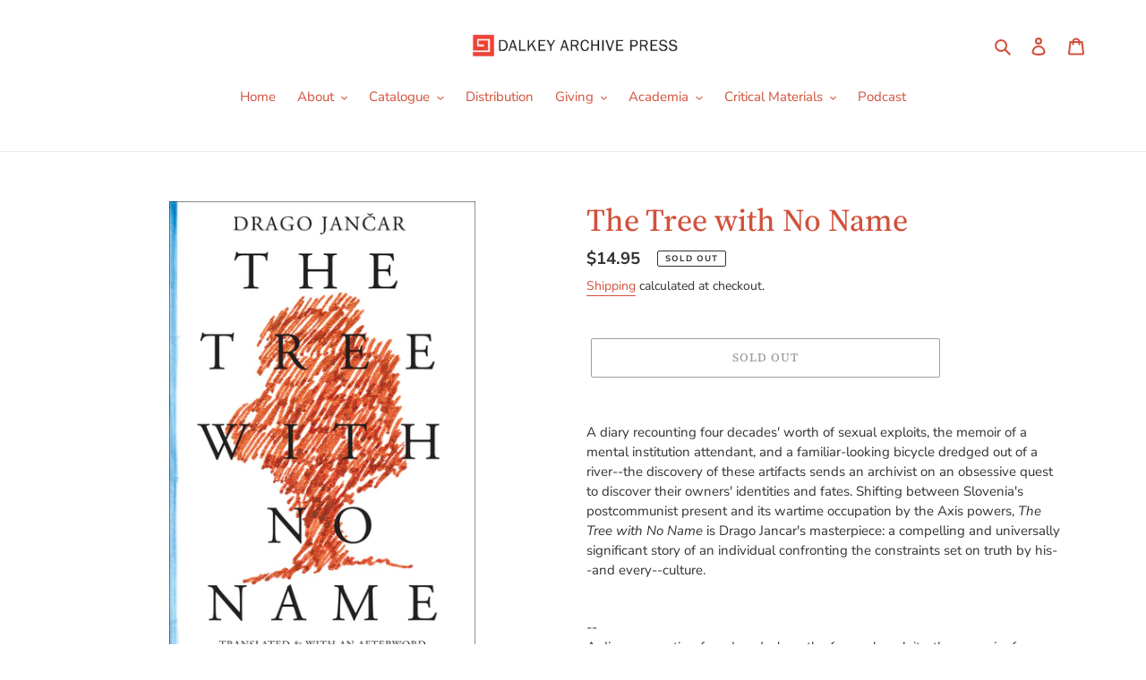

--- FILE ---
content_type: text/javascript
request_url: https://dalkeyarchive.store/cdn/shop/t/1/assets/db.preorder.data.js?v=1222721726586287540616364130363
body_size: 158
content:
DB.PreOrder.settings={mixCartWarning:!0,ishideBuyNow:!0,appearance:{preorderBtn:{color:"#FFFFFF",hoverColor:"#FFFFFF",bgColor:"#F35046",hoverBgColor:"#D61F2C",borderColor:"#F35046",borderHoverColor:"#D61F2C"},aboveMessage:{fontsize:14,alignment:"left",color:"#FFFFFF",bgColor:"#F35046"},belowMessage:{fontsize:14,alignment:"left",color:"#EE4444",bgColor:"#F5F3F3"},naMessage:{color:"#606060",bgColor:"#FFFFFF",borderColor:"#3A3A3A"}},apiUrl:"https://stormpreorder.com/"},DB.PreOrder.preorderSettings={"7095024222363":{settingType:"product",default:{enable:!0,startCondition:{type:"now",condition:""},endCondition:[{type:"date",condition:"2022-08-23 00:00:00 UTC"}],applyDiscount:!1,enableDiscountPrice:!1,discountPriceLable:"",message:{enable:!1,preOrderBtnText:"Pre order",naMessage:"Not available for Pre order",btnAboveMessage:"Don't miss out - Grab your now before",btnBelowMessage:"We will fulfill the item as soon as"}}},"7095019536539":{settingType:"product",default:{enable:!0,startCondition:{type:"now",condition:""},endCondition:[{type:"date",condition:"2022-08-16 00:00:00 UTC"}],applyDiscount:!1,enableDiscountPrice:!1,discountPriceLable:"",message:{enable:!1,preOrderBtnText:"Pre order",naMessage:"Not available for Pre order",btnAboveMessage:"Don't miss out - Grab your now before",btnBelowMessage:"We will fulfill the item as soon as"}}},"7060816068763":{settingType:"product",default:{enable:!0,startCondition:{type:"now",condition:""},endCondition:[{type:"date",condition:"2022-04-05 00:00:00 UTC"}],applyDiscount:!1,enableDiscountPrice:!1,discountPriceLable:"",message:{enable:!1,preOrderBtnText:"Pre order",naMessage:"Not available for Pre order",btnAboveMessage:"Don't miss out - Grab your now before",btnBelowMessage:"We will fulfill the item as soon as"}}},"7094962651291":{settingType:"product",default:{enable:!0,startCondition:{type:"now",condition:""},endCondition:[{type:"date",condition:"2022-04-12 00:00:00 UTC"}],applyDiscount:!1,enableDiscountPrice:!1,discountPriceLable:"",message:{enable:!1,preOrderBtnText:"Pre order",naMessage:"Not available for Pre order",btnAboveMessage:"Don't miss out - Grab your now before",btnBelowMessage:"We will fulfill the item as soon as"}}},"7042386985115":{settingType:"product",default:{enable:!0,startCondition:{type:"now",condition:""},endCondition:[{type:"date",condition:"2022-04-19 00:00:00 UTC"}],applyDiscount:!1,enableDiscountPrice:!1,discountPriceLable:"",message:{enable:!1,preOrderBtnText:"Pre order",naMessage:"Not available for Pre order",btnAboveMessage:"Don't miss out - Grab your now before",btnBelowMessage:"We will fulfill the item as soon as"}}},"7094986145947":{settingType:"product",default:{enable:!0,startCondition:{type:"now",condition:""},endCondition:[{type:"date",condition:"2022-05-03 00:00:00 UTC"}],applyDiscount:!1,enableDiscountPrice:!1,discountPriceLable:"",message:{enable:!1,preOrderBtnText:"Pre order",naMessage:"Not available for Pre order",btnAboveMessage:"Don't miss out - Grab your now before",btnBelowMessage:"We will fulfill the item as soon as"}}},"7094987260059":{settingType:"product",default:{enable:!0,startCondition:{type:"now",condition:""},endCondition:[{type:"date",condition:"2022-05-10 00:00:00 UTC"}],applyDiscount:!1,enableDiscountPrice:!1,discountPriceLable:"",message:{enable:!1,preOrderBtnText:"Pre order",naMessage:"Not available for Pre order",btnAboveMessage:"Don't miss out - Grab your now before",btnBelowMessage:"We will fulfill the item as soon as"}}},"7094989783195":{settingType:"product",default:{enable:!0,startCondition:{type:"now",condition:""},endCondition:[{type:"date",condition:"2022-05-17 00:00:00 UTC"}],applyDiscount:!1,enableDiscountPrice:!1,discountPriceLable:"",message:{enable:!1,preOrderBtnText:"Pre order",naMessage:"Not available for Pre order",btnAboveMessage:"Don't miss out - Grab your now before",btnBelowMessage:"We will fulfill the item as soon as"}}},"7094995091611":{settingType:"product",default:{enable:!0,startCondition:{type:"now",condition:""},endCondition:[{type:"date",condition:"2022-05-24 00:00:00 UTC"}],applyDiscount:!1,enableDiscountPrice:!1,discountPriceLable:"",message:{enable:!1,preOrderBtnText:"Pre order",naMessage:"Not available for Pre order",btnAboveMessage:"Don't miss out - Grab your now before",btnBelowMessage:"We will fulfill the item as soon as"}}},"7094996762779":{settingType:"product",default:{enable:!0,startCondition:{type:"now",condition:""},endCondition:[{type:"date",condition:"2022-06-14 00:00:00 UTC"}],applyDiscount:!1,enableDiscountPrice:!1,discountPriceLable:"",message:{enable:!1,preOrderBtnText:"Pre order",naMessage:"Not available for Pre order",btnAboveMessage:"Don't miss out - Grab your now before",btnBelowMessage:"We will fulfill the item as soon as"}}},"7094998139035":{settingType:"product",default:{enable:!0,startCondition:{type:"now",condition:""},endCondition:[{type:"date",condition:"2022-06-14 00:00:00 UTC"}],applyDiscount:!1,enableDiscountPrice:!1,discountPriceLable:"",message:{enable:!1,preOrderBtnText:"Pre order",naMessage:"Not available for Pre order",btnAboveMessage:"Don't miss out - Grab your now before",btnBelowMessage:"We will fulfill the item as soon as"}}},"7042395242651":{settingType:"product",default:{enable:!0,startCondition:{type:"now",condition:""},endCondition:[{type:"date",condition:"2022-06-21 00:00:00 UTC"}],applyDiscount:!1,enableDiscountPrice:!1,discountPriceLable:"",message:{enable:!1,preOrderBtnText:"Pre order",naMessage:"Not available for Pre order",btnAboveMessage:"Don't miss out - Grab your now before",btnBelowMessage:"We will fulfill the item as soon as"}}},"7095000891547":{settingType:"product",default:{enable:!0,startCondition:{type:"now",condition:""},endCondition:[{type:"date",condition:"2022-06-28 00:00:00 UTC"}],applyDiscount:!1,enableDiscountPrice:!1,discountPriceLable:"",message:{enable:!1,preOrderBtnText:"Pre order",naMessage:"Not available for Pre order",btnAboveMessage:"Don't miss out - Grab your now before",btnBelowMessage:"We will fulfill the item as soon as"}}},"7095003250843":{settingType:"product",default:{enable:!0,startCondition:{type:"now",condition:""},endCondition:[{type:"date",condition:"2022-07-05 00:00:00 UTC"}],applyDiscount:!1,enableDiscountPrice:!1,discountPriceLable:"",message:{enable:!1,preOrderBtnText:"Pre order",naMessage:"Not available for Pre order",btnAboveMessage:"Don't miss out - Grab your now before",btnBelowMessage:"We will fulfill the item as soon as"}}},"7095004725403":{settingType:"product",default:{enable:!0,startCondition:{type:"now",condition:""},endCondition:[{type:"date",condition:"2022-07-12 00:00:00 UTC"}],applyDiscount:!1,enableDiscountPrice:!1,discountPriceLable:"",message:{enable:!1,preOrderBtnText:"Pre order",naMessage:"Not available for Pre order",btnAboveMessage:"Don't miss out - Grab your now before",btnBelowMessage:"We will fulfill the item as soon as"}}},"7095006658715":{settingType:"product",default:{enable:!0,startCondition:{type:"now",condition:""},endCondition:[{type:"date",condition:"2022-07-19 00:00:00 UTC"}],applyDiscount:!1,enableDiscountPrice:!1,discountPriceLable:"",message:{enable:!1,preOrderBtnText:"Pre order",naMessage:"Not available for Pre order",btnAboveMessage:"Don't miss out - Grab your now before",btnBelowMessage:"We will fulfill the item as soon as"}}},"7095011082395":{settingType:"product",default:{enable:!0,startCondition:{type:"now",condition:""},endCondition:[{type:"date",condition:"2022-07-26 00:00:00 UTC"}],applyDiscount:!1,enableDiscountPrice:!1,discountPriceLable:"",message:{enable:!1,preOrderBtnText:"Pre order",naMessage:"Not available for Pre order",btnAboveMessage:"Don't miss out - Grab your now before",btnBelowMessage:"We will fulfill the item as soon as"}}},"7095013539995":{settingType:"product",default:{enable:!0,startCondition:{type:"now",condition:""},endCondition:[{type:"date",condition:"2022-08-02 00:00:00 UTC"}],applyDiscount:!1,enableDiscountPrice:!1,discountPriceLable:"",message:{enable:!1,preOrderBtnText:"Pre order",naMessage:"Not available for Pre order",btnAboveMessage:"Don't miss out - Grab your now before",btnBelowMessage:"We will fulfill the item as soon as"}}},"7095016095899":{settingType:"product",default:{enable:!0,startCondition:{type:"now",condition:""},endCondition:[{type:"date",condition:"2022-08-09 00:00:00 UTC"}],applyDiscount:!1,enableDiscountPrice:!1,discountPriceLable:"",message:{enable:!1,preOrderBtnText:"Pre order",naMessage:"Not available for Pre order",btnAboveMessage:"Don't miss out - Grab your now before",btnBelowMessage:"We will fulfill the item as soon as"}}},"7095026843803":{settingType:"product",default:{enable:!0,startCondition:{type:"now",condition:""},endCondition:[{type:"date",condition:"2022-08-30 00:00:00 UTC"}],applyDiscount:!1,enableDiscountPrice:!1,discountPriceLable:"",message:{enable:!1,preOrderBtnText:"Pre order",naMessage:"Not available for Pre order",btnAboveMessage:"Don't miss out - Grab your now before",btnBelowMessage:"We will fulfill the item as soon as"}}}},DB.PreOrder.translation={message:{preOrderBtnText:"Pre-order",naMessage:"Unavailable",btnAboveMessage:"",btnBelowMessage:"We will fulfill purchase of this book once it has been published."},cartItemlabel:"Info: DB Pre-order item",mixCartWarningAlertMessage:"There are still stock pre-order items that can be added to the cart. ",mixCartWarningCheckboxLabel:"Don't show this again",mixCartWarningContent:"In-stock books will be shipped immediately. Any pre-orders will be shipped as soon as they are available.",mixCartWarningEndLimitMessage:"The number of products that can be pre-ordered has reached the limit",mixCartWarningLimitMessage:"The number of products that can be pre-ordered has reached the limit",mixCartWarningTitle:"Warning, you have pre-order and in-stock books in the same cart",discountPriceLable:"null"};
//# sourceMappingURL=/cdn/shop/t/1/assets/db.preorder.data.js.map?v=1222721726586287540616364130363
